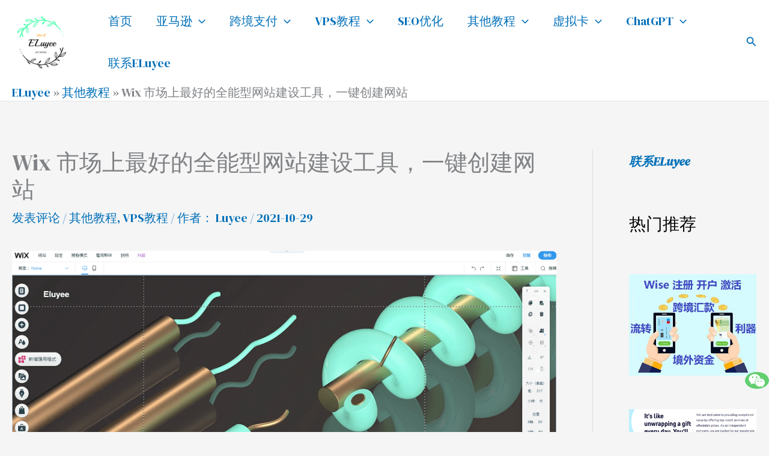

--- FILE ---
content_type: text/html; charset=utf-8
request_url: https://www.google.com/recaptcha/api2/aframe
body_size: 268
content:
<!DOCTYPE HTML><html><head><meta http-equiv="content-type" content="text/html; charset=UTF-8"></head><body><script nonce="OTuS0lDPTf32ElCZ4pYGoQ">/** Anti-fraud and anti-abuse applications only. See google.com/recaptcha */ try{var clients={'sodar':'https://pagead2.googlesyndication.com/pagead/sodar?'};window.addEventListener("message",function(a){try{if(a.source===window.parent){var b=JSON.parse(a.data);var c=clients[b['id']];if(c){var d=document.createElement('img');d.src=c+b['params']+'&rc='+(localStorage.getItem("rc::a")?sessionStorage.getItem("rc::b"):"");window.document.body.appendChild(d);sessionStorage.setItem("rc::e",parseInt(sessionStorage.getItem("rc::e")||0)+1);localStorage.setItem("rc::h",'1768736985502');}}}catch(b){}});window.parent.postMessage("_grecaptcha_ready", "*");}catch(b){}</script></body></html>